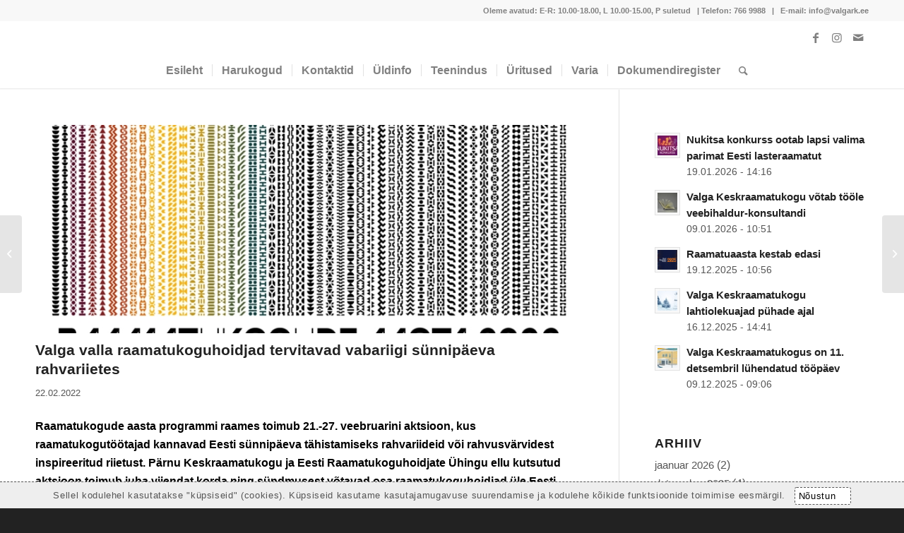

--- FILE ---
content_type: text/html; charset=UTF-8
request_url: https://www.valgark.ee/valga-valla-raamatukoguhoidjad-tervitavad-vabariigi-sunnipaeva-rahvariietes/
body_size: 16662
content:
<!DOCTYPE html>
<html lang="et" class="html_stretched responsive av-preloader-disabled av-default-lightbox  html_header_top html_logo_center html_bottom_nav_header html_menu_right html_custom html_header_sticky html_header_shrinking_disabled html_header_topbar_active html_mobile_menu_tablet html_header_searchicon html_content_align_center html_header_unstick_top_disabled html_header_stretch_disabled html_minimal_header html_minimal_header_shadow html_av-submenu-hidden html_av-submenu-display-click html_av-overlay-full html_av-submenu-noclone html_entry_id_3736 av-cookies-consent-show-message-bar av-cookies-cookie-consent-enabled av-cookies-needs-opt-in av-cookies-user-needs-accept-button avia-cookie-check-browser-settings av-no-preview html_text_menu_active ">
<head>
<meta charset="UTF-8" />


<!-- mobile setting -->
<meta name="viewport" content="width=device-width, initial-scale=1">

<!-- Scripts/CSS and wp_head hook -->
<meta name='robots' content='index, follow, max-image-preview:large, max-snippet:-1, max-video-preview:-1' />
	<style>img:is([sizes="auto" i], [sizes^="auto," i]) { contain-intrinsic-size: 3000px 1500px }</style>
	
				<script type='text/javascript'>

				function avia_cookie_check_sessionStorage()
				{
					//	FF throws error when all cookies blocked !!
					var sessionBlocked = false;
					try
					{
						var test = sessionStorage.getItem( 'aviaCookieRefused' ) != null;
					}
					catch(e)
					{
						sessionBlocked = true;
					}
					
					var aviaCookieRefused = ! sessionBlocked ? sessionStorage.getItem( 'aviaCookieRefused' ) : null;
					
					var html = document.getElementsByTagName('html')[0];

					/**
					 * Set a class to avoid calls to sessionStorage
					 */
					if( sessionBlocked || aviaCookieRefused )
					{
						if( html.className.indexOf('av-cookies-session-refused') < 0 )
						{
							html.className += ' av-cookies-session-refused';
						}
					}
					
					if( sessionBlocked || aviaCookieRefused || document.cookie.match(/aviaCookieConsent/) )
					{
						if( html.className.indexOf('av-cookies-user-silent-accept') >= 0 )
						{
							 html.className = html.className.replace(/\bav-cookies-user-silent-accept\b/g, '');
						}
					}
				}

				avia_cookie_check_sessionStorage();

			</script>
			
	<!-- This site is optimized with the Yoast SEO plugin v26.4 - https://yoast.com/wordpress/plugins/seo/ -->
	<title>Valga valla raamatukoguhoidjad tervitavad vabariigi sünnipäeva rahvariietes - Valga Keskraamatukogu</title>
	<link rel="canonical" href="https://www.valgark.ee/valga-valla-raamatukoguhoidjad-tervitavad-vabariigi-sunnipaeva-rahvariietes/" />
	<meta property="og:locale" content="et_EE" />
	<meta property="og:type" content="article" />
	<meta property="og:title" content="Valga valla raamatukoguhoidjad tervitavad vabariigi sünnipäeva rahvariietes - Valga Keskraamatukogu" />
	<meta property="og:description" content="Raamatukogude aasta programmi raames toimub 21.-27. veebruarini aktsioon, kus raamatukogutöötajad kannavad Eesti sünnipäeva tähistamiseks rahvariideid või rahvusvärvidest inspireeritud riietust. Pärnu Keskraamatukogu ja Eesti Raamatukoguhoidjate Ühingu ellu kutsutud aktsioon toimub juba viiendat korda ning sündmusest võtavad osa raamatukoguhoidjad üle Eesti. „Üleskutse sai alguse juba Eesti Vabariigi 100. sünnipäeval. Tänavu on põhjuseid piduriided kapist välja otsida mitu, [&hellip;]" />
	<meta property="og:url" content="https://www.valgark.ee/valga-valla-raamatukoguhoidjad-tervitavad-vabariigi-sunnipaeva-rahvariietes/" />
	<meta property="og:site_name" content="Valga Keskraamatukogu" />
	<meta property="article:publisher" content="https://www.facebook.com/pages/Valga-Keskraamatukogu/495934417097040?ref=hl" />
	<meta property="article:published_time" content="2022-02-22T14:38:12+00:00" />
	<meta property="article:modified_time" content="2022-02-28T12:27:57+00:00" />
	<meta property="og:image" content="https://www.valgark.ee/wp-content/uploads/2022/01/Raamatukogudeaasta2022-e1642088001212.jpg" />
	<meta property="og:image:width" content="800" />
	<meta property="og:image:height" content="382" />
	<meta property="og:image:type" content="image/jpeg" />
	<meta name="author" content="Merje" />
	<meta name="twitter:card" content="summary_large_image" />
	<meta name="twitter:label1" content="Written by" />
	<meta name="twitter:data1" content="Merje" />
	<meta name="twitter:label2" content="Est. reading time" />
	<meta name="twitter:data2" content="3 minutit" />
	<script type="application/ld+json" class="yoast-schema-graph">{"@context":"https://schema.org","@graph":[{"@type":"WebPage","@id":"https://www.valgark.ee/valga-valla-raamatukoguhoidjad-tervitavad-vabariigi-sunnipaeva-rahvariietes/","url":"https://www.valgark.ee/valga-valla-raamatukoguhoidjad-tervitavad-vabariigi-sunnipaeva-rahvariietes/","name":"Valga valla raamatukoguhoidjad tervitavad vabariigi sünnipäeva rahvariietes - Valga Keskraamatukogu","isPartOf":{"@id":"https://www.valgark.ee/#website"},"primaryImageOfPage":{"@id":"https://www.valgark.ee/valga-valla-raamatukoguhoidjad-tervitavad-vabariigi-sunnipaeva-rahvariietes/#primaryimage"},"image":{"@id":"https://www.valgark.ee/valga-valla-raamatukoguhoidjad-tervitavad-vabariigi-sunnipaeva-rahvariietes/#primaryimage"},"thumbnailUrl":"https://www.valgark.ee/wp-content/uploads/2022/01/Raamatukogudeaasta2022-e1642088001212.jpg","datePublished":"2022-02-22T14:38:12+00:00","dateModified":"2022-02-28T12:27:57+00:00","author":{"@id":"https://www.valgark.ee/#/schema/person/3dbe707313510237d8c4ea0fc8879a65"},"breadcrumb":{"@id":"https://www.valgark.ee/valga-valla-raamatukoguhoidjad-tervitavad-vabariigi-sunnipaeva-rahvariietes/#breadcrumb"},"inLanguage":"et","potentialAction":[{"@type":"ReadAction","target":["https://www.valgark.ee/valga-valla-raamatukoguhoidjad-tervitavad-vabariigi-sunnipaeva-rahvariietes/"]}]},{"@type":"ImageObject","inLanguage":"et","@id":"https://www.valgark.ee/valga-valla-raamatukoguhoidjad-tervitavad-vabariigi-sunnipaeva-rahvariietes/#primaryimage","url":"https://www.valgark.ee/wp-content/uploads/2022/01/Raamatukogudeaasta2022-e1642088001212.jpg","contentUrl":"https://www.valgark.ee/wp-content/uploads/2022/01/Raamatukogudeaasta2022-e1642088001212.jpg","width":800,"height":382},{"@type":"BreadcrumbList","@id":"https://www.valgark.ee/valga-valla-raamatukoguhoidjad-tervitavad-vabariigi-sunnipaeva-rahvariietes/#breadcrumb","itemListElement":[{"@type":"ListItem","position":1,"name":"Home","item":"https://www.valgark.ee/esileht/"},{"@type":"ListItem","position":2,"name":"Valga valla raamatukoguhoidjad tervitavad vabariigi sünnipäeva rahvariietes"}]},{"@type":"WebSite","@id":"https://www.valgark.ee/#website","url":"https://www.valgark.ee/","name":"Valga Keskraamatukogu","description":"","potentialAction":[{"@type":"SearchAction","target":{"@type":"EntryPoint","urlTemplate":"https://www.valgark.ee/?s={search_term_string}"},"query-input":{"@type":"PropertyValueSpecification","valueRequired":true,"valueName":"search_term_string"}}],"inLanguage":"et"},{"@type":"Person","@id":"https://www.valgark.ee/#/schema/person/3dbe707313510237d8c4ea0fc8879a65","name":"Merje","url":"https://www.valgark.ee/author/merje/"}]}</script>
	<!-- / Yoast SEO plugin. -->


<link rel="alternate" type="application/rss+xml" title="Valga Keskraamatukogu &raquo; RSS" href="https://www.valgark.ee/feed/" />

<!-- google webfont font replacement -->

			<script type='text/javascript'>

				(function() {
					
					/*	check if webfonts are disabled by user setting via cookie - or user must opt in.	*/
					var html = document.getElementsByTagName('html')[0];
					var cookie_check = html.className.indexOf('av-cookies-needs-opt-in') >= 0 || html.className.indexOf('av-cookies-can-opt-out') >= 0;
					var allow_continue = true;
					var silent_accept_cookie = html.className.indexOf('av-cookies-user-silent-accept') >= 0;

					if( cookie_check && ! silent_accept_cookie )
					{
						if( ! document.cookie.match(/aviaCookieConsent/) || html.className.indexOf('av-cookies-session-refused') >= 0 )
						{
							allow_continue = false;
						}
						else
						{
							if( ! document.cookie.match(/aviaPrivacyRefuseCookiesHideBar/) )
							{
								allow_continue = false;
							}
							else if( ! document.cookie.match(/aviaPrivacyEssentialCookiesEnabled/) )
							{
								allow_continue = false;
							}
							else if( document.cookie.match(/aviaPrivacyGoogleWebfontsDisabled/) )
							{
								allow_continue = false;
							}
						}
					}
					
					if( allow_continue )
					{
						var f = document.createElement('link');
					
						f.type 	= 'text/css';
						f.rel 	= 'stylesheet';
						f.href 	= '//fonts.googleapis.com/css?family=Montserrat%7COpen+Sans:400,600';
						f.id 	= 'avia-google-webfont';

						document.getElementsByTagName('head')[0].appendChild(f);
					}
				})();
			
			</script>
			<link rel='stylesheet' id='avia-merged-styles-css' href='https://www.valgark.ee/wp-content/uploads/dynamic_avia/avia-merged-styles-353af45673cf1d6eb5b6862e7dc0bb1f---68b533edd0d87.css' type='text/css' media='all' />
<script type="text/javascript" src="https://www.valgark.ee/wp-includes/js/jquery/jquery.min.js?ver=3.7.1" id="jquery-core-js"></script>
<script type="text/javascript" src="https://www.valgark.ee/wp-includes/js/jquery/jquery-migrate.min.js?ver=3.4.1" id="jquery-migrate-js"></script>
<link rel="https://api.w.org/" href="https://www.valgark.ee/wp-json/" /><link rel="alternate" title="JSON" type="application/json" href="https://www.valgark.ee/wp-json/wp/v2/posts/3736" /><link rel="EditURI" type="application/rsd+xml" title="RSD" href="https://www.valgark.ee/xmlrpc.php?rsd" />
<meta name="generator" content="WordPress 6.8.3" />
<link rel='shortlink' href='https://www.valgark.ee/?p=3736' />
<link rel="alternate" title="oEmbed (JSON)" type="application/json+oembed" href="https://www.valgark.ee/wp-json/oembed/1.0/embed?url=https%3A%2F%2Fwww.valgark.ee%2Fvalga-valla-raamatukoguhoidjad-tervitavad-vabariigi-sunnipaeva-rahvariietes%2F" />
<link rel="alternate" title="oEmbed (XML)" type="text/xml+oembed" href="https://www.valgark.ee/wp-json/oembed/1.0/embed?url=https%3A%2F%2Fwww.valgark.ee%2Fvalga-valla-raamatukoguhoidjad-tervitavad-vabariigi-sunnipaeva-rahvariietes%2F&#038;format=xml" />

		<!-- GA Google Analytics @ https://m0n.co/ga -->
		<script async src="https://www.googletagmanager.com/gtag/js?id=UA-164495905-1"></script>
		<script>
			window.dataLayer = window.dataLayer || [];
			function gtag(){dataLayer.push(arguments);}
			gtag('js', new Date());
			gtag('config', 'UA-164495905-1');
		</script>

	<!-- Google tag (gtag.js) -->
<script async src="https://www.googletagmanager.com/gtag/js?id=G-WLKHZQEVG7"></script>
<script>
  window.dataLayer = window.dataLayer || [];
  function gtag(){dataLayer.push(arguments);}
  gtag('js', new Date());

  gtag('config', 'G-WLKHZQEVG7');
</script><link rel="profile" href="https://gmpg.org/xfn/11" />
<link rel="alternate" type="application/rss+xml" title="Valga Keskraamatukogu RSS2 Feed" href="https://www.valgark.ee/feed/" />
<link rel="pingback" href="https://www.valgark.ee/xmlrpc.php" />

<style type='text/css' media='screen'>
 #top #header_main > .container, #top #header_main > .container .main_menu  .av-main-nav > li > a, #top #header_main #menu-item-shop .cart_dropdown_link{ height:45px; line-height: 45px; }
 .html_top_nav_header .av-logo-container{ height:45px;  }
 .html_header_top.html_header_sticky #top #wrap_all #main{ padding-top:127px; } 
</style>
<!--[if lt IE 9]><script src="https://www.valgark.ee/wp-content/themes/teema/js/html5shiv.js"></script><![endif]-->


<!-- To speed up the rendering and to display the site as fast as possible to the user we include some styles and scripts for above the fold content inline -->
<script type="text/javascript">'use strict';var avia_is_mobile=!1;if(/Android|webOS|iPhone|iPad|iPod|BlackBerry|IEMobile|Opera Mini/i.test(navigator.userAgent)&&'ontouchstart' in document.documentElement){avia_is_mobile=!0;document.documentElement.className+=' avia_mobile '}
else{document.documentElement.className+=' avia_desktop '};document.documentElement.className+=' js_active ';(function(){var e=['-webkit-','-moz-','-ms-',''],n='';for(var t in e){if(e[t]+'transform' in document.documentElement.style){document.documentElement.className+=' avia_transform ';n=e[t]+'transform'};if(e[t]+'perspective' in document.documentElement.style)document.documentElement.className+=' avia_transform3d '};if(typeof document.getElementsByClassName=='function'&&typeof document.documentElement.getBoundingClientRect=='function'&&avia_is_mobile==!1){if(n&&window.innerHeight>0){setTimeout(function(){var e=0,o={},a=0,t=document.getElementsByClassName('av-parallax'),i=window.pageYOffset||document.documentElement.scrollTop;for(e=0;e<t.length;e++){t[e].style.top='0px';o=t[e].getBoundingClientRect();a=Math.ceil((window.innerHeight+i-o.top)*0.3);t[e].style[n]='translate(0px, '+a+'px)';t[e].style.top='auto';t[e].className+=' enabled-parallax '}},50)}}})();</script><style type='text/css'>
@font-face {font-family: 'entypo-fontello'; font-weight: normal; font-style: normal; font-display: auto;
src: url('https://www.valgark.ee/wp-content/themes/teema/config-templatebuilder/avia-template-builder/assets/fonts/entypo-fontello.eot');
src: url('https://www.valgark.ee/wp-content/themes/teema/config-templatebuilder/avia-template-builder/assets/fonts/entypo-fontello.eot?#iefix') format('embedded-opentype'), 
url('https://www.valgark.ee/wp-content/themes/teema/config-templatebuilder/avia-template-builder/assets/fonts/entypo-fontello.woff') format('woff'),
url('https://www.valgark.ee/wp-content/themes/teema/config-templatebuilder/avia-template-builder/assets/fonts/entypo-fontello.woff2') format('woff2'),
url('https://www.valgark.ee/wp-content/themes/teema/config-templatebuilder/avia-template-builder/assets/fonts/entypo-fontello.ttf') format('truetype'), 
url('https://www.valgark.ee/wp-content/themes/teema/config-templatebuilder/avia-template-builder/assets/fonts/entypo-fontello.svg#entypo-fontello') format('svg');
} #top .avia-font-entypo-fontello, body .avia-font-entypo-fontello, html body [data-av_iconfont='entypo-fontello']:before{ font-family: 'entypo-fontello'; }
</style>

<!--
Debugging Info for Theme support: 

Theme: Enfold
Version: 4.7.3
Installed: teema
AviaFramework Version: 5.0
AviaBuilder Version: 4.7.1.1
aviaElementManager Version: 1.0.1
ML:1024-PU:146-PLA:13
WP:6.8.3
Compress: CSS:all theme files - JS:all theme files
Updates: disabled
PLAu:10
-->
</head>




<body data-rsssl=1 id="top" class="wp-singular post-template-default single single-post postid-3736 single-format-standard wp-theme-teema  rtl_columns stretched montserrat open_sans" itemscope="itemscope" itemtype="https://schema.org/WebPage" >

	
	<div id='wrap_all'>

	
<header id='header' class='all_colors header_color light_bg_color  av_header_top av_logo_center av_bottom_nav_header av_menu_right av_custom av_header_sticky av_header_shrinking_disabled av_header_stretch_disabled av_mobile_menu_tablet av_header_searchicon av_header_unstick_top_disabled av_seperator_small_border av_minimal_header av_minimal_header_shadow'  role="banner" itemscope="itemscope" itemtype="https://schema.org/WPHeader" >

		<div id='header_meta' class='container_wrap container_wrap_meta  av_icon_active_main av_phone_active_right av_extra_header_active av_entry_id_3736'>
		
			      <div class='container'>
			      <div class='phone-info '><span>Oleme avatud: <text>E-R: 10.00-18.00, L 10.00-15.00, P suletud&nbsp;&nbsp;&nbsp;| Telefon: <a href="tel:+3727669988">766 9988</a>&nbsp;&nbsp;&nbsp;|&nbsp;&nbsp;&nbsp;E-mail: <a href="mailto:info@valgark.ee">info@valgark.ee</a></span></div>			      </div>
		</div>

		<div  id='header_main' class='container_wrap container_wrap_logo'>
	
        <div class='container av-logo-container'><div class='inner-container'><span class='logo'><a href='https://www.valgark.ee/'><img height='100' width='300' src='https://www.valgark.ee/wp-content/uploads/2020/03/logo.jpg' alt='Valga Keskraamatukogu' title='' /></a></span><ul class='noLightbox social_bookmarks icon_count_3'><li class='social_bookmarks_facebook av-social-link-facebook social_icon_1'><a target="_blank" aria-label="Link to Facebook" href='https://www.facebook.com/pages/Valga-Keskraamatukogu/495934417097040?ref=hl' aria-hidden='false' data-av_icon='' data-av_iconfont='entypo-fontello' title='Facebook' rel="noopener"><span class='avia_hidden_link_text'>Facebook</span></a></li><li class='social_bookmarks_instagram av-social-link-instagram social_icon_2'><a target="_blank" aria-label="Link to Instagram" href='https://www.instagram.com/valgavallaraamatukogud/' aria-hidden='false' data-av_icon='' data-av_iconfont='entypo-fontello' title='Instagram' rel="noopener"><span class='avia_hidden_link_text'>Instagram</span></a></li><li class='social_bookmarks_mail av-social-link-mail social_icon_3'><a  aria-label="Link to Mail" href='mailto:info@valgark.ee' aria-hidden='false' data-av_icon='' data-av_iconfont='entypo-fontello' title='Mail'><span class='avia_hidden_link_text'>Mail</span></a></li></ul></div></div><div id='header_main_alternate' class='container_wrap'><div class='container'><nav class='main_menu' data-selectname='Select a page'  role="navigation" itemscope="itemscope" itemtype="https://schema.org/SiteNavigationElement" ><div class="avia-menu av-main-nav-wrap"><ul id="avia-menu" class="menu av-main-nav"><li id="menu-item-449" class="menu-item menu-item-type-post_type menu-item-object-page menu-item-home menu-item-has-children menu-item-top-level menu-item-top-level-1"><a href="https://www.valgark.ee/" itemprop="url"><span class="avia-bullet"></span><span class="avia-menu-text">Esileht</span><span class="avia-menu-fx"><span class="avia-arrow-wrap"><span class="avia-arrow"></span></span></span></a>


<ul class="sub-menu">
	<li id="menu-item-2150" class="menu-item menu-item-type-post_type menu-item-object-page"><a href="https://www.valgark.ee/uudised/" itemprop="url"><span class="avia-bullet"></span><span class="avia-menu-text">Uudised</span></a></li>
</ul>
</li>
<li id="menu-item-3623" class="menu-item menu-item-type-custom menu-item-object-custom menu-item-top-level menu-item-top-level-2"><a href="https://harukogud.valgark.ee/" itemprop="url"><span class="avia-bullet"></span><span class="avia-menu-text">Harukogud</span><span class="avia-menu-fx"><span class="avia-arrow-wrap"><span class="avia-arrow"></span></span></span></a></li>
<li id="menu-item-497" class="menu-item menu-item-type-post_type menu-item-object-page menu-item-top-level menu-item-top-level-3"><a href="https://www.valgark.ee/kontaktid/" itemprop="url"><span class="avia-bullet"></span><span class="avia-menu-text">Kontaktid</span><span class="avia-menu-fx"><span class="avia-arrow-wrap"><span class="avia-arrow"></span></span></span></a></li>
<li id="menu-item-566" class="menu-item menu-item-type-post_type menu-item-object-page menu-item-has-children menu-item-top-level menu-item-top-level-4"><a href="https://www.valgark.ee/uldinfo/" itemprop="url"><span class="avia-bullet"></span><span class="avia-menu-text">Üldinfo</span><span class="avia-menu-fx"><span class="avia-arrow-wrap"><span class="avia-arrow"></span></span></span></a>


<ul class="sub-menu">
	<li id="menu-item-563" class="menu-item menu-item-type-post_type menu-item-object-page menu-item-has-children"><a href="https://www.valgark.ee/dokumendid/" itemprop="url"><span class="avia-bullet"></span><span class="avia-menu-text">Dokumendid</span></a>
	<ul class="sub-menu">
		<li id="menu-item-549" class="menu-item menu-item-type-post_type menu-item-object-page"><a href="https://www.valgark.ee/arengukava/" itemprop="url"><span class="avia-bullet"></span><span class="avia-menu-text">Arengukava</span></a></li>
		<li id="menu-item-548" class="menu-item menu-item-type-post_type menu-item-object-page"><a href="https://www.valgark.ee/pohimaarus/" itemprop="url"><span class="avia-bullet"></span><span class="avia-menu-text">Põhimäärus</span></a></li>
		<li id="menu-item-547" class="menu-item menu-item-type-post_type menu-item-object-page"><a href="https://www.valgark.ee/kasutamise-kord/" itemprop="url"><span class="avia-bullet"></span><span class="avia-menu-text">Kasutamise kord</span></a></li>
		<li id="menu-item-5743" class="menu-item menu-item-type-post_type menu-item-object-page"><a href="https://www.valgark.ee/tookorralduse-reeglid/" itemprop="url"><span class="avia-bullet"></span><span class="avia-menu-text">Töökorralduse reeglid</span></a></li>
		<li id="menu-item-546" class="menu-item menu-item-type-post_type menu-item-object-page"><a href="https://www.valgark.ee/tasulised-teenused-maarus/" itemprop="url"><span class="avia-bullet"></span><span class="avia-menu-text">Tasulised teenused – määrus</span></a></li>
		<li id="menu-item-545" class="menu-item menu-item-type-post_type menu-item-object-page"><a href="https://www.valgark.ee/teavikute-tasuta-voorandamise-ja-muugi-kord/" itemprop="url"><span class="avia-bullet"></span><span class="avia-menu-text">Teavikute tasuta võõrandamise ja müügi kord</span></a></li>
		<li id="menu-item-544" class="menu-item menu-item-type-post_type menu-item-object-page"><a href="https://www.valgark.ee/isikuandmete-tootlemise-kord/" itemprop="url"><span class="avia-bullet"></span><span class="avia-menu-text">Isikuandmete töötlemise kord</span></a></li>
		<li id="menu-item-543" class="menu-item menu-item-type-post_type menu-item-object-page"><a href="https://www.valgark.ee/komplekteerimispohimotted/" itemprop="url"><span class="avia-bullet"></span><span class="avia-menu-text">Komplekteerimispõhimõtted</span></a></li>
		<li id="menu-item-542" class="menu-item menu-item-type-post_type menu-item-object-page"><a href="https://www.valgark.ee/lahtiolekuajad/" itemprop="url"><span class="avia-bullet"></span><span class="avia-menu-text">Lahtiolekuajad</span></a></li>
	</ul>
</li>
	<li id="menu-item-522" class="menu-item menu-item-type-post_type menu-item-object-page"><a href="https://www.valgark.ee/aruanded/" itemprop="url"><span class="avia-bullet"></span><span class="avia-menu-text">Aruanded</span></a></li>
	<li id="menu-item-523" class="menu-item menu-item-type-post_type menu-item-object-page"><a href="https://www.valgark.ee/statistika/" itemprop="url"><span class="avia-bullet"></span><span class="avia-menu-text">Statistika</span></a></li>
	<li id="menu-item-524" class="menu-item menu-item-type-post_type menu-item-object-page"><a href="https://www.valgark.ee/noukogu/" itemprop="url"><span class="avia-bullet"></span><span class="avia-menu-text">Nõukogu</span></a></li>
	<li id="menu-item-511" class="menu-item menu-item-type-post_type menu-item-object-page"><a href="https://www.valgark.ee/ajalugu/" itemprop="url"><span class="avia-bullet"></span><span class="avia-menu-text">Ajalugu</span></a></li>
</ul>
</li>
<li id="menu-item-704" class="menu-item menu-item-type-post_type menu-item-object-page menu-item-has-children menu-item-top-level menu-item-top-level-5"><a href="https://www.valgark.ee/teenused/" itemprop="url"><span class="avia-bullet"></span><span class="avia-menu-text">Teenindus</span><span class="avia-menu-fx"><span class="avia-arrow-wrap"><span class="avia-arrow"></span></span></span></a>


<ul class="sub-menu">
	<li id="menu-item-821" class="menu-item menu-item-type-post_type menu-item-object-page"><a href="https://www.valgark.ee/varia/edasta-tellimissoovitus/" itemprop="url"><span class="avia-bullet"></span><span class="avia-menu-text">Edasta tellimissoovitus</span></a></li>
	<li id="menu-item-738" class="menu-item menu-item-type-post_type menu-item-object-page menu-item-has-children"><a href="https://www.valgark.ee/teenused/lugejaks-vormistamine/" itemprop="url"><span class="avia-bullet"></span><span class="avia-menu-text">Lugejaks vormistamine</span></a>
	<ul class="sub-menu">
		<li id="menu-item-739" class="menu-item menu-item-type-post_type menu-item-object-page"><a href="https://www.valgark.ee/teenused/lugejaks-vormistamine/raamat-kadunud-viivised/" itemprop="url"><span class="avia-bullet"></span><span class="avia-menu-text">Raamat kadunud, viivised</span></a></li>
	</ul>
</li>
	<li id="menu-item-737" class="menu-item menu-item-type-post_type menu-item-object-page"><a href="https://www.valgark.ee/teenused/infoteenindus/" itemprop="url"><span class="avia-bullet"></span><span class="avia-menu-text">Infoteenindus</span></a></li>
	<li id="menu-item-736" class="menu-item menu-item-type-post_type menu-item-object-page"><a href="https://www.valgark.ee/teenused/koduteenindus/" itemprop="url"><span class="avia-bullet"></span><span class="avia-menu-text">Koduteenindus</span></a></li>
	<li id="menu-item-735" class="menu-item menu-item-type-post_type menu-item-object-page"><a href="https://www.valgark.ee/teenused/kasutajakoolitused/" itemprop="url"><span class="avia-bullet"></span><span class="avia-menu-text">Kasutajakoolitused</span></a></li>
	<li id="menu-item-642" class="menu-item menu-item-type-post_type menu-item-object-page"><a href="https://www.valgark.ee/laste-ja-noorteleht/raamatukogutunnid/" itemprop="url"><span class="avia-bullet"></span><span class="avia-menu-text">Raamatukogutunnid</span></a></li>
	<li id="menu-item-734" class="menu-item menu-item-type-post_type menu-item-object-page"><a href="https://www.valgark.ee/teenused/avalik-internetipunkt-aip-wifi/" itemprop="url"><span class="avia-bullet"></span><span class="avia-menu-text">Avalik Internetipunkt (AIP) / Wifi</span></a></li>
	<li id="menu-item-733" class="menu-item menu-item-type-post_type menu-item-object-page"><a href="https://www.valgark.ee/teenused/tasulised-teenused/" itemprop="url"><span class="avia-bullet"></span><span class="avia-menu-text">Tasulised teenused</span></a></li>
	<li id="menu-item-740" class="menu-item menu-item-type-post_type menu-item-object-page"><a href="https://www.valgark.ee/varia/noupidamise-ruum/" itemprop="url"><span class="avia-bullet"></span><span class="avia-menu-text">Nõupidamise ruum</span></a></li>
	<li id="menu-item-4019" class="menu-item menu-item-type-post_type menu-item-object-page"><a href="https://www.valgark.ee/kaugtoo/" itemprop="url"><span class="avia-bullet"></span><span class="avia-menu-text">Kaugtöö</span></a></li>
	<li id="menu-item-732" class="menu-item menu-item-type-post_type menu-item-object-page"><a href="https://www.valgark.ee/teenused/tagastuskast/" itemprop="url"><span class="avia-bullet"></span><span class="avia-menu-text">Raamatukapp / Tagastuskast</span></a></li>
	<li id="menu-item-556" class="menu-item menu-item-type-post_type menu-item-object-page"><a href="https://www.valgark.ee/e-kataloog/" itemprop="url"><span class="avia-bullet"></span><span class="avia-menu-text">E-kataloog</span></a></li>
</ul>
</li>
<li id="menu-item-557" class="menu-item menu-item-type-post_type menu-item-object-page menu-item-mega-parent  menu-item-top-level menu-item-top-level-6"><a href="https://www.valgark.ee/uritused/" itemprop="url"><span class="avia-bullet"></span><span class="avia-menu-text">Üritused</span><span class="avia-menu-fx"><span class="avia-arrow-wrap"><span class="avia-arrow"></span></span></span></a></li>
<li id="menu-item-728" class="menu-item menu-item-type-post_type menu-item-object-page menu-item-has-children menu-item-top-level menu-item-top-level-7"><a href="https://www.valgark.ee/varia/" itemprop="url"><span class="avia-bullet"></span><span class="avia-menu-text">Varia</span><span class="avia-menu-fx"><span class="avia-arrow-wrap"><span class="avia-arrow"></span></span></span></a>


<ul class="sub-menu">
	<li id="menu-item-818" class="menu-item menu-item-type-post_type menu-item-object-page"><a href="https://www.valgark.ee/varia/valga-maakonna-rahvaraamatukogud/" itemprop="url"><span class="avia-bullet"></span><span class="avia-menu-text">Valga maakonna rahvaraamatukogud</span></a></li>
	<li id="menu-item-823" class="menu-item menu-item-type-post_type menu-item-object-page"><a href="https://www.valgark.ee/varia/sundmuste-arhiiv/" itemprop="url"><span class="avia-bullet"></span><span class="avia-menu-text">Sündmuste arhiiv</span></a></li>
	<li id="menu-item-819" class="menu-item menu-item-type-post_type menu-item-object-page"><a href="https://www.valgark.ee/varia/a-gailiti-nimeline-novelliauhind/" itemprop="url"><span class="avia-bullet"></span><span class="avia-menu-text">A. Gailiti nimeline novelliauhind</span></a></li>
	<li id="menu-item-4424" class="menu-item menu-item-type-post_type menu-item-object-page"><a href="https://www.valgark.ee/randuriraamatukogu/" itemprop="url"><span class="avia-bullet"></span><span class="avia-menu-text">Ränduriraamatukogu</span></a></li>
	<li id="menu-item-7553" class="menu-item menu-item-type-post_type menu-item-object-page"><a href="https://www.valgark.ee/e-ressursid/" itemprop="url"><span class="avia-bullet"></span><span class="avia-menu-text">E-ressursid</span></a></li>
</ul>
</li>
<li id="menu-item-622" class="menu-item menu-item-type-custom menu-item-object-custom menu-item-mega-parent  menu-item-top-level menu-item-top-level-8"><a target="_blank" href="https://atp.amphora.ee/valgavv/?hdr=hp&amp;o=929&amp;tbs=all&amp;o2=13760" itemprop="url" rel="noopener"><span class="avia-bullet"></span><span class="avia-menu-text">Dokumendiregister</span><span class="avia-menu-fx"><span class="avia-arrow-wrap"><span class="avia-arrow"></span></span></span></a></li>
<li id="menu-item-search" class="noMobile menu-item menu-item-search-dropdown menu-item-avia-special"><a aria-label="Search" href="?s=" rel="nofollow" data-avia-search-tooltip="

&lt;form role=&quot;search&quot; action=&quot;https://www.valgark.ee/&quot; id=&quot;searchform&quot; method=&quot;get&quot; class=&quot;&quot;&gt;
	&lt;div&gt;
		&lt;input type=&quot;submit&quot; value=&quot;&quot; id=&quot;searchsubmit&quot; class=&quot;button avia-font-entypo-fontello&quot; /&gt;
		&lt;input type=&quot;text&quot; id=&quot;s&quot; name=&quot;s&quot; value=&quot;&quot; placeholder=&#039;Search&#039; /&gt;
			&lt;/div&gt;
&lt;/form&gt;" aria-hidden='false' data-av_icon='' data-av_iconfont='entypo-fontello'><span class="avia_hidden_link_text">Search</span></a></li><li class="av-burger-menu-main menu-item-avia-special ">
	        			<a href="#">
							<span class="av-hamburger av-hamburger--spin av-js-hamburger">
					        <span class="av-hamburger-box">
						          <span class="av-hamburger-inner"></span>
						          <strong>Menu</strong>
					        </span>
							</span>
						</a>
	        		   </li></ul></div></nav></div> </div> 
		<!-- end container_wrap-->
		</div>
		<div class='header_bg'></div>

<!-- end header -->
</header>
		
	<div id='main' class='all_colors' data-scroll-offset='45'>

	
		<div class='container_wrap container_wrap_first main_color sidebar_right'>

			<div class='container template-blog template-single-blog '>

				<main class='content units av-content-small alpha  av-blog-meta-author-disabled av-blog-meta-comments-disabled av-blog-meta-category-disabled av-blog-meta-html-info-disabled av-blog-meta-tag-disabled'  role="main" itemscope="itemscope" itemtype="https://schema.org/Blog" >

                    <article class='post-entry post-entry-type-standard post-entry-3736 post-loop-1 post-parity-odd post-entry-last single-big with-slider post-3736 post type-post status-publish format-standard has-post-thumbnail hentry category-uudised'  itemscope="itemscope" itemtype="https://schema.org/BlogPosting" itemprop="blogPost" ><div class="big-preview single-big"><a href="https://www.valgark.ee/wp-content/uploads/2022/01/Raamatukogudeaasta2022-1030x491.jpg"  title="Raamatukogudeaasta2022" ><img width="845" height="321" src="https://www.valgark.ee/wp-content/uploads/2022/01/Raamatukogudeaasta2022-845x321.jpg" class="attachment-entry_with_sidebar size-entry_with_sidebar wp-post-image" alt="" decoding="async" fetchpriority="high" /></a></div><div class='blog-meta'></div><div class='entry-content-wrapper clearfix standard-content'><header class="entry-content-header"><h1 class='post-title entry-title '  itemprop="headline" >	<a href='https://www.valgark.ee/valga-valla-raamatukoguhoidjad-tervitavad-vabariigi-sunnipaeva-rahvariietes/' rel='bookmark' title='Permanent Link: Valga valla raamatukoguhoidjad tervitavad vabariigi sünnipäeva rahvariietes'>Valga valla raamatukoguhoidjad tervitavad vabariigi sünnipäeva rahvariietes			<span class='post-format-icon minor-meta'></span>	</a></h1><span class='post-meta-infos'><time class='date-container minor-meta updated' >22.02.2022</time><span class='text-sep text-sep-date'>/</span><span class="blog-categories minor-meta">in <a href="https://www.valgark.ee/category/uudised/" rel="tag">Uudised</a> </span><span class="text-sep text-sep-cat">/</span><span class="blog-author minor-meta">by <span class="entry-author-link" ><span class="vcard author"><span class="fn"><a href="https://www.valgark.ee/author/merje/" title="Merje tehtud postitused" rel="author">Merje</a></span></span></span></span></span></header><div class="entry-content"  itemprop="text" ><p><strong>Raamatukogude aasta programmi raames toimub 21.-27. veebruarini aktsioon</strong><strong>, kus raamatukogutöötajad kannavad Eesti sünnipäeva tähistamiseks rahvariideid või rahvusvärvidest inspireeritud riietust. Pärnu Keskraamatukogu ja Eesti Raamatukoguhoidjate Ühingu ellu kutsutud aktsioon toimub juba viiendat korda ning sündmusest võtavad osa raamatukoguhoidjad üle Eesti.</strong></p>
<p>„Üleskutse sai alguse juba Eesti Vabariigi 100. sünnipäeval. Tänavu on põhjuseid piduriided kapist välja otsida mitu, sest lisaks Eesti sünnipäevale tähistame ka raamatukogude aastat,“ sõnas aktsiooni üks algatajatest <strong>Krista Visas Pärnu Keskraamatukogust. </strong>„Eesti sünnipäevanädalat ootavad nii raamatukogude töötajad kui külastajad, sest rahvariided loovad erilise meeleolu ja toovad naeratuse näole,“ lisas Visas.</p>
<p>Eesti Vabariigi aastapäeva tähistatamiseks on raamatukogude aasta programmis veel mitmeid võimalusi. „Näiteks toimub 22. veebruaril Kadrina valla raamatukogus pidulik salongiõhtu ja Valga Keskraamatukogus isamaaliste luuletuste lugemise konkurss. 24. veebruaril peab Nõo raamatukogu direktor vabariigi aastapäeva kõne Nõo kirikus ning raamatukogudes on avatud enam kui 60 näitust,“ ütles <strong>raamatukogude aasta projektijuht Liina Valdre</strong>. „Eesti sünnipäevanädalal toimuv on vaid väike osa raamatukogu aastast, sest enam kui 800 raamatukogu üle Eesti korraldavad terve teema-aasta vältel toredaid sündmusi ning ootavad endale külla,“ kinnitas Valdre.</p>
<p>Rahvariiete kandmise aktsioonil saab silma peal hoida ka sotsiaalmeedias jälgides teemaviitasid <a href="https://www.facebook.com/hashtag/raamatukogudeaasta?__eep__=6&amp;__cft__%5b0%5d=AZXGEMV8WD16WLgbVvdYvs0a20LDnz91RImXUj9JY8lqJDZZkB2UDlycQEbECFb1CAOH6ygOOy6knecV8qnm9AZjUXnDfUBDPrqeLD-_OBVN824ep6qjb8DFF1YRHEVF_bprsPGSb81DAmD3dpXfeP00&amp;__tn__=*NK-R">#raamatukogudeaasta</a>; <a href="https://www.facebook.com/hashtag/ev104?__eep__=6&amp;__cft__%5b0%5d=AZXGEMV8WD16WLgbVvdYvs0a20LDnz91RImXUj9JY8lqJDZZkB2UDlycQEbECFb1CAOH6ygOOy6knecV8qnm9AZjUXnDfUBDPrqeLD-_OBVN824ep6qjb8DFF1YRHEVF_bprsPGSb81DAmD3dpXfeP00&amp;__tn__=*NK-R">#ev104</a>; <a href="https://www.facebook.com/hashtag/olenraamatukoguhoidja?__eep__=6&amp;__cft__%5b0%5d=AZXGEMV8WD16WLgbVvdYvs0a20LDnz91RImXUj9JY8lqJDZZkB2UDlycQEbECFb1CAOH6ygOOy6knecV8qnm9AZjUXnDfUBDPrqeLD-_OBVN824ep6qjb8DFF1YRHEVF_bprsPGSb81DAmD3dpXfeP00&amp;__tn__=*NK-R">#olenraamatukoguhoidja</a>.</p>
<p>Eestis tegutseb kokku üle 800 rahva-, kooli-, teadus- ja erialaraamatukogu, kes kõik löövad kaasa raamatukogude aasta korraldamisel. Kõik teema-aasta sündmused leiab veebileht <a href="http://www.raamatukogudeaasta.ee">www.raamatukogudeaasta.ee</a>.</p>
<p>Raamatukogude teema-aasta kutsus ellu Kultuuriministeerium ja seda veab koostöös 870 raamatukoguga Eesti Rahvusraamatukogu.</p>
<p><img decoding="async" class="alignnone size-medium wp-image-3742" src="https://www.valgark.ee/wp-content/uploads/2022/02/20220222_100727-169x300.jpg" alt="" width="169" height="300" srcset="https://www.valgark.ee/wp-content/uploads/2022/02/20220222_100727-169x300.jpg 169w, https://www.valgark.ee/wp-content/uploads/2022/02/20220222_100727-579x1030.jpg 579w, https://www.valgark.ee/wp-content/uploads/2022/02/20220222_100727-768x1365.jpg 768w, https://www.valgark.ee/wp-content/uploads/2022/02/20220222_100727-864x1536.jpg 864w, https://www.valgark.ee/wp-content/uploads/2022/02/20220222_100727-1152x2048.jpg 1152w, https://www.valgark.ee/wp-content/uploads/2022/02/20220222_100727-844x1500.jpg 844w, https://www.valgark.ee/wp-content/uploads/2022/02/20220222_100727-397x705.jpg 397w, https://www.valgark.ee/wp-content/uploads/2022/02/20220222_100727-rotated.jpg 900w" sizes="(max-width: 169px) 100vw, 169px" /> <img decoding="async" class="alignnone size-medium wp-image-3744" src="https://www.valgark.ee/wp-content/uploads/2022/02/20220222_104202-169x300.jpg" alt="" width="169" height="300" srcset="https://www.valgark.ee/wp-content/uploads/2022/02/20220222_104202-169x300.jpg 169w, https://www.valgark.ee/wp-content/uploads/2022/02/20220222_104202-579x1030.jpg 579w, https://www.valgark.ee/wp-content/uploads/2022/02/20220222_104202-768x1365.jpg 768w, https://www.valgark.ee/wp-content/uploads/2022/02/20220222_104202-864x1536.jpg 864w, https://www.valgark.ee/wp-content/uploads/2022/02/20220222_104202-1152x2048.jpg 1152w, https://www.valgark.ee/wp-content/uploads/2022/02/20220222_104202-844x1500.jpg 844w, https://www.valgark.ee/wp-content/uploads/2022/02/20220222_104202-397x705.jpg 397w, https://www.valgark.ee/wp-content/uploads/2022/02/20220222_104202-rotated.jpg 900w" sizes="(max-width: 169px) 100vw, 169px" /> <img loading="lazy" decoding="async" class="alignnone size-medium wp-image-3746" src="https://www.valgark.ee/wp-content/uploads/2022/02/20220222_105057-169x300.jpg" alt="" width="169" height="300" srcset="https://www.valgark.ee/wp-content/uploads/2022/02/20220222_105057-169x300.jpg 169w, https://www.valgark.ee/wp-content/uploads/2022/02/20220222_105057-579x1030.jpg 579w, https://www.valgark.ee/wp-content/uploads/2022/02/20220222_105057-768x1365.jpg 768w, https://www.valgark.ee/wp-content/uploads/2022/02/20220222_105057-864x1536.jpg 864w, https://www.valgark.ee/wp-content/uploads/2022/02/20220222_105057-1152x2048.jpg 1152w, https://www.valgark.ee/wp-content/uploads/2022/02/20220222_105057-844x1500.jpg 844w, https://www.valgark.ee/wp-content/uploads/2022/02/20220222_105057-397x705.jpg 397w, https://www.valgark.ee/wp-content/uploads/2022/02/20220222_105057-rotated.jpg 900w" sizes="auto, (max-width: 169px) 100vw, 169px" /> <img loading="lazy" decoding="async" class="alignnone size-medium wp-image-3750" src="https://www.valgark.ee/wp-content/uploads/2022/02/274123235_1303428320126377_4841067019312885032_n-135x300.jpg" alt="" width="135" height="300" srcset="https://www.valgark.ee/wp-content/uploads/2022/02/274123235_1303428320126377_4841067019312885032_n-135x300.jpg 135w, https://www.valgark.ee/wp-content/uploads/2022/02/274123235_1303428320126377_4841067019312885032_n-317x705.jpg 317w, https://www.valgark.ee/wp-content/uploads/2022/02/274123235_1303428320126377_4841067019312885032_n.jpg 432w" sizes="auto, (max-width: 135px) 100vw, 135px" /> <img loading="lazy" decoding="async" class="alignnone size-medium wp-image-3754" src="https://www.valgark.ee/wp-content/uploads/2022/02/IMG_20220222_080442_1-135x300.jpg" alt="" width="135" height="300" srcset="https://www.valgark.ee/wp-content/uploads/2022/02/IMG_20220222_080442_1-135x300.jpg 135w, https://www.valgark.ee/wp-content/uploads/2022/02/IMG_20220222_080442_1-464x1030.jpg 464w, https://www.valgark.ee/wp-content/uploads/2022/02/IMG_20220222_080442_1-768x1707.jpg 768w, https://www.valgark.ee/wp-content/uploads/2022/02/IMG_20220222_080442_1-691x1536.jpg 691w, https://www.valgark.ee/wp-content/uploads/2022/02/IMG_20220222_080442_1-922x2048.jpg 922w, https://www.valgark.ee/wp-content/uploads/2022/02/IMG_20220222_080442_1-675x1500.jpg 675w, https://www.valgark.ee/wp-content/uploads/2022/02/IMG_20220222_080442_1-317x705.jpg 317w, https://www.valgark.ee/wp-content/uploads/2022/02/IMG_20220222_080442_1.jpg 720w" sizes="auto, (max-width: 135px) 100vw, 135px" /> <img loading="lazy" decoding="async" class="alignnone  wp-image-3787" src="https://www.valgark.ee/wp-content/uploads/2022/02/Hargla_rahvariietes-225x300.jpg" alt="" width="186" height="248" srcset="https://www.valgark.ee/wp-content/uploads/2022/02/Hargla_rahvariietes-225x300.jpg 225w, https://www.valgark.ee/wp-content/uploads/2022/02/Hargla_rahvariietes-529x705.jpg 529w, https://www.valgark.ee/wp-content/uploads/2022/02/Hargla_rahvariietes.jpg 720w" sizes="auto, (max-width: 186px) 100vw, 186px" /> <img loading="lazy" decoding="async" class="alignnone size-medium wp-image-3748" src="https://www.valgark.ee/wp-content/uploads/2022/02/273972893_370560537911606_1990360384176362056_n-300x169.jpg" alt="" width="300" height="169" srcset="https://www.valgark.ee/wp-content/uploads/2022/02/273972893_370560537911606_1990360384176362056_n-300x169.jpg 300w, https://www.valgark.ee/wp-content/uploads/2022/02/273972893_370560537911606_1990360384176362056_n-768x432.jpg 768w, https://www.valgark.ee/wp-content/uploads/2022/02/273972893_370560537911606_1990360384176362056_n-705x397.jpg 705w, https://www.valgark.ee/wp-content/uploads/2022/02/273972893_370560537911606_1990360384176362056_n.jpg 960w" sizes="auto, (max-width: 300px) 100vw, 300px" /> <img loading="lazy" decoding="async" class="alignnone size-medium wp-image-3752" src="https://www.valgark.ee/wp-content/uploads/2022/02/IMG_2066-300x175.jpg" alt="" width="300" height="175" srcset="https://www.valgark.ee/wp-content/uploads/2022/02/IMG_2066-300x175.jpg 300w, https://www.valgark.ee/wp-content/uploads/2022/02/IMG_2066-1030x602.jpg 1030w, https://www.valgark.ee/wp-content/uploads/2022/02/IMG_2066-768x449.jpg 768w, https://www.valgark.ee/wp-content/uploads/2022/02/IMG_2066-1536x898.jpg 1536w, https://www.valgark.ee/wp-content/uploads/2022/02/IMG_2066-2048x1197.jpg 2048w, https://www.valgark.ee/wp-content/uploads/2022/02/IMG_2066-1500x877.jpg 1500w, https://www.valgark.ee/wp-content/uploads/2022/02/IMG_2066-705x412.jpg 705w, https://www.valgark.ee/wp-content/uploads/2022/02/IMG_2066.jpg 1600w" sizes="auto, (max-width: 300px) 100vw, 300px" /></p>
</div><footer class="entry-footer"></footer><div class='post_delimiter'></div></div><div class='post_author_timeline'></div><span class='hidden'>
				<span class='av-structured-data'  itemprop="image" itemscope="itemscope" itemtype="https://schema.org/ImageObject" >
						<span itemprop='url'>https://www.valgark.ee/wp-content/uploads/2022/01/Raamatukogudeaasta2022-e1642088001212.jpg</span>
						<span itemprop='height'>382</span>
						<span itemprop='width'>800</span>
				</span>
				<span class='av-structured-data'  itemprop="publisher" itemtype="https://schema.org/Organization" itemscope="itemscope" >
						<span itemprop='name'>Merje</span>
						<span itemprop='logo' itemscope itemtype='https://schema.org/ImageObject'>
							<span itemprop='url'>https://www.valgark.ee/wp-content/uploads/2020/03/logo.jpg</span>
						 </span>
				</span><span class='av-structured-data'  itemprop="author" itemscope="itemscope" itemtype="https://schema.org/Person" ><span itemprop='name'>Merje</span></span><span class='av-structured-data'  itemprop="datePublished" datetime="2022-02-22T16:38:12+02:00" >2022-02-22 16:38:12</span><span class='av-structured-data'  itemprop="dateModified" itemtype="https://schema.org/dateModified" >2022-02-28 14:27:57</span><span class='av-structured-data'  itemprop="mainEntityOfPage" itemtype="https://schema.org/mainEntityOfPage" ><span itemprop='name'>Valga valla raamatukoguhoidjad tervitavad vabariigi sünnipäeva rahvariietes</span></span></span></article><div class='single-big'></div>
				<!--end content-->
				</main>

				<aside class='sidebar sidebar_right   alpha units'  role="complementary" itemscope="itemscope" itemtype="https://schema.org/WPSideBar" ><div class='inner_sidebar extralight-border'><section id="newsbox-2" class="widget clearfix newsbox"><ul class="news-wrap image_size_widget"><li class="news-content post-format-standard"><a class='news-link' title='Nukitsa konkurss ootab lapsi valima parimat Eesti lasteraamatut' href='https://www.valgark.ee/nukitsa-konkurss-ootab-lapsi-valima-parimat-eesti-lasteraamatut/'><span class='news-thumb '><img width="36" height="36" src="https://www.valgark.ee/wp-content/uploads/2026/01/616196106_1328603815973850_3731522552075054923_n-36x36.jpg" class="attachment-widget size-widget wp-post-image" alt="" decoding="async" loading="lazy" srcset="https://www.valgark.ee/wp-content/uploads/2026/01/616196106_1328603815973850_3731522552075054923_n-36x36.jpg 36w, https://www.valgark.ee/wp-content/uploads/2026/01/616196106_1328603815973850_3731522552075054923_n-80x80.jpg 80w, https://www.valgark.ee/wp-content/uploads/2026/01/616196106_1328603815973850_3731522552075054923_n-180x180.jpg 180w" sizes="auto, (max-width: 36px) 100vw, 36px" /></span><strong class='news-headline'>Nukitsa konkurss ootab lapsi valima parimat Eesti lasteraamatut<span class='news-time'>19.01.2026 - 14:16</span></strong></a></li><li class="news-content post-format-standard"><a class='news-link' title='Valga Keskraamatukogu võtab tööle veebihaldur-konsultandi' href='https://www.valgark.ee/valga-keskraamatukogu-votab-toole-veebihaldur-konsultandi-3/'><span class='news-thumb '><img width="36" height="36" src="https://www.valgark.ee/wp-content/uploads/2024/10/laptop-computer-book-wing-light-glass-714887-pxhere.com_-36x36.jpg" class="attachment-widget size-widget wp-post-image" alt="" decoding="async" loading="lazy" srcset="https://www.valgark.ee/wp-content/uploads/2024/10/laptop-computer-book-wing-light-glass-714887-pxhere.com_-36x36.jpg 36w, https://www.valgark.ee/wp-content/uploads/2024/10/laptop-computer-book-wing-light-glass-714887-pxhere.com_-80x80.jpg 80w, https://www.valgark.ee/wp-content/uploads/2024/10/laptop-computer-book-wing-light-glass-714887-pxhere.com_-180x180.jpg 180w" sizes="auto, (max-width: 36px) 100vw, 36px" /></span><strong class='news-headline'>Valga Keskraamatukogu võtab tööle veebihaldur-konsultandi<span class='news-time'>09.01.2026 - 10:51</span></strong></a></li><li class="news-content post-format-standard"><a class='news-link' title='Raamatuaasta kestab edasi' href='https://www.valgark.ee/raamatuaasta-kestab-edasi/'><span class='news-thumb '><img width="36" height="36" src="https://www.valgark.ee/wp-content/uploads/2025/12/aasta-36x36.png" class="attachment-widget size-widget wp-post-image" alt="" decoding="async" loading="lazy" srcset="https://www.valgark.ee/wp-content/uploads/2025/12/aasta-36x36.png 36w, https://www.valgark.ee/wp-content/uploads/2025/12/aasta-80x80.png 80w, https://www.valgark.ee/wp-content/uploads/2025/12/aasta-180x180.png 180w" sizes="auto, (max-width: 36px) 100vw, 36px" /></span><strong class='news-headline'>Raamatuaasta kestab edasi<span class='news-time'>19.12.2025 - 10:56</span></strong></a></li><li class="news-content post-format-standard"><a class='news-link' title='Valga Keskraamatukogu lahtiolekuajad pühade ajal' href='https://www.valgark.ee/valga-keskraamatukogu-lahtiolekuajad-puhade-ajal/'><span class='news-thumb '><img width="36" height="36" src="https://www.valgark.ee/wp-content/uploads/2025/12/Kauneid-joule-ja-head-uut-aastat-e1765888899862-36x36.jpg" class="attachment-widget size-widget wp-post-image" alt="" decoding="async" loading="lazy" srcset="https://www.valgark.ee/wp-content/uploads/2025/12/Kauneid-joule-ja-head-uut-aastat-e1765888899862-36x36.jpg 36w, https://www.valgark.ee/wp-content/uploads/2025/12/Kauneid-joule-ja-head-uut-aastat-e1765888899862-80x80.jpg 80w, https://www.valgark.ee/wp-content/uploads/2025/12/Kauneid-joule-ja-head-uut-aastat-e1765888899862-180x180.jpg 180w" sizes="auto, (max-width: 36px) 100vw, 36px" /></span><strong class='news-headline'>Valga Keskraamatukogu lahtiolekuajad pühade ajal<span class='news-time'>16.12.2025 - 14:41</span></strong></a></li><li class="news-content post-format-standard"><a class='news-link' title='Valga Keskraamatukogus on 11. detsembril lühendatud tööpäev' href='https://www.valgark.ee/valga-keskraamatukogus-on-11-detsembril-luhendatud-toopaev/'><span class='news-thumb '><img width="36" height="36" src="https://www.valgark.ee/wp-content/uploads/2025/12/11.-DETSEMBRIL-2025-e1765263921340-36x36.jpg" class="attachment-widget size-widget wp-post-image" alt="" decoding="async" loading="lazy" srcset="https://www.valgark.ee/wp-content/uploads/2025/12/11.-DETSEMBRIL-2025-e1765263921340-36x36.jpg 36w, https://www.valgark.ee/wp-content/uploads/2025/12/11.-DETSEMBRIL-2025-e1765263921340-80x80.jpg 80w, https://www.valgark.ee/wp-content/uploads/2025/12/11.-DETSEMBRIL-2025-e1765263921340-180x180.jpg 180w" sizes="auto, (max-width: 36px) 100vw, 36px" /></span><strong class='news-headline'>Valga Keskraamatukogus on 11. detsembril lühendatud tööpäev<span class='news-time'>09.12.2025 - 09:06</span></strong></a></li></ul><span class="seperator extralight-border"></span></section><section id="archives-2" class="widget clearfix widget_archive"><h3 class="widgettitle">Arhiiv</h3>
			<ul>
					<li><a href='https://www.valgark.ee/2026/01/'>jaanuar 2026</a>&nbsp;(2)</li>
	<li><a href='https://www.valgark.ee/2025/12/'>detsember 2025</a>&nbsp;(4)</li>
	<li><a href='https://www.valgark.ee/2025/11/'>november 2025</a>&nbsp;(6)</li>
	<li><a href='https://www.valgark.ee/2025/10/'>oktoober 2025</a>&nbsp;(7)</li>
	<li><a href='https://www.valgark.ee/2025/09/'>september 2025</a>&nbsp;(8)</li>
	<li><a href='https://www.valgark.ee/2025/08/'>august 2025</a>&nbsp;(3)</li>
	<li><a href='https://www.valgark.ee/2025/07/'>juuli 2025</a>&nbsp;(1)</li>
	<li><a href='https://www.valgark.ee/2025/06/'>juuni 2025</a>&nbsp;(6)</li>
	<li><a href='https://www.valgark.ee/2025/05/'>mai 2025</a>&nbsp;(7)</li>
	<li><a href='https://www.valgark.ee/2025/04/'>aprill 2025</a>&nbsp;(9)</li>
	<li><a href='https://www.valgark.ee/2025/03/'>märts 2025</a>&nbsp;(7)</li>
	<li><a href='https://www.valgark.ee/2025/02/'>veebruar 2025</a>&nbsp;(5)</li>
	<li><a href='https://www.valgark.ee/2025/01/'>jaanuar 2025</a>&nbsp;(8)</li>
	<li><a href='https://www.valgark.ee/2024/12/'>detsember 2024</a>&nbsp;(6)</li>
	<li><a href='https://www.valgark.ee/2024/11/'>november 2024</a>&nbsp;(9)</li>
	<li><a href='https://www.valgark.ee/2024/10/'>oktoober 2024</a>&nbsp;(7)</li>
	<li><a href='https://www.valgark.ee/2024/09/'>september 2024</a>&nbsp;(13)</li>
	<li><a href='https://www.valgark.ee/2024/08/'>august 2024</a>&nbsp;(5)</li>
	<li><a href='https://www.valgark.ee/2024/07/'>juuli 2024</a>&nbsp;(2)</li>
	<li><a href='https://www.valgark.ee/2024/06/'>juuni 2024</a>&nbsp;(7)</li>
	<li><a href='https://www.valgark.ee/2024/05/'>mai 2024</a>&nbsp;(9)</li>
	<li><a href='https://www.valgark.ee/2024/04/'>aprill 2024</a>&nbsp;(12)</li>
	<li><a href='https://www.valgark.ee/2024/03/'>märts 2024</a>&nbsp;(10)</li>
	<li><a href='https://www.valgark.ee/2024/02/'>veebruar 2024</a>&nbsp;(4)</li>
	<li><a href='https://www.valgark.ee/2024/01/'>jaanuar 2024</a>&nbsp;(7)</li>
	<li><a href='https://www.valgark.ee/2023/12/'>detsember 2023</a>&nbsp;(8)</li>
	<li><a href='https://www.valgark.ee/2023/11/'>november 2023</a>&nbsp;(11)</li>
	<li><a href='https://www.valgark.ee/2023/10/'>oktoober 2023</a>&nbsp;(10)</li>
	<li><a href='https://www.valgark.ee/2023/09/'>september 2023</a>&nbsp;(8)</li>
	<li><a href='https://www.valgark.ee/2023/08/'>august 2023</a>&nbsp;(2)</li>
	<li><a href='https://www.valgark.ee/2023/07/'>juuli 2023</a>&nbsp;(3)</li>
	<li><a href='https://www.valgark.ee/2023/06/'>juuni 2023</a>&nbsp;(8)</li>
	<li><a href='https://www.valgark.ee/2023/05/'>mai 2023</a>&nbsp;(5)</li>
	<li><a href='https://www.valgark.ee/2023/04/'>aprill 2023</a>&nbsp;(7)</li>
	<li><a href='https://www.valgark.ee/2023/03/'>märts 2023</a>&nbsp;(9)</li>
	<li><a href='https://www.valgark.ee/2023/02/'>veebruar 2023</a>&nbsp;(10)</li>
	<li><a href='https://www.valgark.ee/2023/01/'>jaanuar 2023</a>&nbsp;(11)</li>
	<li><a href='https://www.valgark.ee/2022/12/'>detsember 2022</a>&nbsp;(7)</li>
	<li><a href='https://www.valgark.ee/2022/11/'>november 2022</a>&nbsp;(7)</li>
	<li><a href='https://www.valgark.ee/2022/10/'>oktoober 2022</a>&nbsp;(15)</li>
	<li><a href='https://www.valgark.ee/2022/09/'>september 2022</a>&nbsp;(8)</li>
	<li><a href='https://www.valgark.ee/2022/08/'>august 2022</a>&nbsp;(6)</li>
	<li><a href='https://www.valgark.ee/2022/07/'>juuli 2022</a>&nbsp;(5)</li>
	<li><a href='https://www.valgark.ee/2022/06/'>juuni 2022</a>&nbsp;(8)</li>
	<li><a href='https://www.valgark.ee/2022/05/'>mai 2022</a>&nbsp;(7)</li>
	<li><a href='https://www.valgark.ee/2022/04/'>aprill 2022</a>&nbsp;(4)</li>
	<li><a href='https://www.valgark.ee/2022/03/'>märts 2022</a>&nbsp;(9)</li>
	<li><a href='https://www.valgark.ee/2022/02/'>veebruar 2022</a>&nbsp;(7)</li>
	<li><a href='https://www.valgark.ee/2022/01/'>jaanuar 2022</a>&nbsp;(6)</li>
	<li><a href='https://www.valgark.ee/2021/12/'>detsember 2021</a>&nbsp;(11)</li>
	<li><a href='https://www.valgark.ee/2021/11/'>november 2021</a>&nbsp;(6)</li>
	<li><a href='https://www.valgark.ee/2021/10/'>oktoober 2021</a>&nbsp;(4)</li>
	<li><a href='https://www.valgark.ee/2021/09/'>september 2021</a>&nbsp;(10)</li>
	<li><a href='https://www.valgark.ee/2021/08/'>august 2021</a>&nbsp;(9)</li>
	<li><a href='https://www.valgark.ee/2021/06/'>juuni 2021</a>&nbsp;(7)</li>
	<li><a href='https://www.valgark.ee/2021/05/'>mai 2021</a>&nbsp;(5)</li>
	<li><a href='https://www.valgark.ee/2021/04/'>aprill 2021</a>&nbsp;(6)</li>
	<li><a href='https://www.valgark.ee/2021/03/'>märts 2021</a>&nbsp;(9)</li>
			</ul>

			<span class="seperator extralight-border"></span></section></div></aside>

			</div><!--end container-->

		</div><!-- close default .container_wrap element -->


						<div class='container_wrap footer_color' id='footer'>

					<div class='container'>

						<div class='flex_column av_one_fourth  first el_before_av_one_fourth'><section id="text-4" class="widget clearfix widget_text"><h3 class="widgettitle">Valga Keskraamatukogu</h3>			<div class="textwidget"><p>Aia 12, 68203 Valga</p>
<p>&nbsp;</p>
<p>&nbsp;</p>
</div>
		<span class="seperator extralight-border"></span></section></div><div class='flex_column av_one_fourth  el_after_av_one_fourth  el_before_av_one_fourth '><section id="text-2" class="widget clearfix widget_text"><h3 class="widgettitle">Oleme Avatud</h3>			<div class="textwidget"><p><strong>E-R</strong>: 10.00-18.00<br />
<strong>L</strong> 10.00-15.00<br />
<strong>P &amp; E </strong>suletud</p>
<p><strong>Iga kuu viimasel reedel on raamatukogu suletud – sisetööpäev</strong></p>
</div>
		<span class="seperator extralight-border"></span></section></div><div class='flex_column av_one_fourth  el_after_av_one_fourth  el_before_av_one_fourth '><section id="text-3" class="widget clearfix widget_text"><h3 class="widgettitle">Laenutustähtaja pikendamine</h3>			<div class="textwidget"><p>Teenindusosakond<br />
<a href="&#x6d;&#97;i&#x6c;&#116;o&#x3a;&#108;a&#x65;&#110;u&#x74;&#117;s&#x40;&#x76;a&#x6c;&#x67;&#97;&#x72;&#x6b;&#46;&#x65;&#x65;">&#108;a&#x65;n&#x75;t&#x75;s&#x40;v&#x61;l&#x67;&#97;&#x72;&#107;&#x2e;&#101;&#x65;</a> / 766 9988</p>
<p>Lastekirjanduse osakond<br />
<a href="&#109;a&#x69;l&#x74;&#111;&#x3a;&#108;&#x61;&#115;t&#x65;&#64;&#x76;&#97;&#x6c;&#103;&#x61;&#114;&#x6b;&#46;e&#x65;">&#108;a&#x73;t&#x65;&#64;&#x76;a&#x6c;g&#x61;r&#x6b;&#46;&#x65;&#101;</a> / 766 9984</p>
</div>
		<span class="seperator extralight-border"></span></section></div><div class='flex_column av_one_fourth  el_after_av_one_fourth  el_before_av_one_fourth '><section id="text-5" class="widget clearfix widget_text"><h3 class="widgettitle">Kontaktid</h3>			<div class="textwidget"><p>Telefon: +372 5190 6606<br />
E-mail: <a href="&#x6d;&#x61;&#x69;&#x6c;&#x74;&#x6f;&#x3a;&#x69;&#x6e;&#x66;&#x6f;&#x40;&#x76;&#x61;&#108;&#103;&#97;&#114;&#107;&#46;&#101;&#101;">i&#110;&#102;&#x6f;&#x40;va&#108;&#103;&#x61;&#x72;k&#46;&#101;&#101;</a></p>
</div>
		<span class="seperator extralight-border"></span></section></div>

					</div>


				<!-- ####### END FOOTER CONTAINER ####### -->
				</div>

	


			

			
				<footer class='container_wrap socket_color' id='socket'  role="contentinfo" itemscope="itemscope" itemtype="https://schema.org/WPFooter" >
                    <div class='container'>

                        <span class='copyright'>© 2020 Valga Keskraamatukogu</span>

                        <ul class='noLightbox social_bookmarks icon_count_3'><li class='social_bookmarks_facebook av-social-link-facebook social_icon_1'><a target="_blank" aria-label="Link to Facebook" href='https://www.facebook.com/pages/Valga-Keskraamatukogu/495934417097040?ref=hl' aria-hidden='false' data-av_icon='' data-av_iconfont='entypo-fontello' title='Facebook' rel="noopener"><span class='avia_hidden_link_text'>Facebook</span></a></li><li class='social_bookmarks_instagram av-social-link-instagram social_icon_2'><a target="_blank" aria-label="Link to Instagram" href='https://www.instagram.com/valgavallaraamatukogud/' aria-hidden='false' data-av_icon='' data-av_iconfont='entypo-fontello' title='Instagram' rel="noopener"><span class='avia_hidden_link_text'>Instagram</span></a></li><li class='social_bookmarks_mail av-social-link-mail social_icon_3'><a  aria-label="Link to Mail" href='mailto:info@valgark.ee' aria-hidden='false' data-av_icon='' data-av_iconfont='entypo-fontello' title='Mail'><span class='avia_hidden_link_text'>Mail</span></a></li></ul>
                    </div>

	            <!-- ####### END SOCKET CONTAINER ####### -->
				</footer>


					<!-- end main -->
		</div>
		
		<a class='avia-post-nav avia-post-prev with-image' href='https://www.valgark.ee/polaarteadlane-enn-kaup-valgas-pingviinid-peavad-inimest-teiseks-pingviiniks/' >    <span class='label iconfont' aria-hidden='true' data-av_icon='' data-av_iconfont='entypo-fontello'></span>    <span class='entry-info-wrap'>        <span class='entry-info'>            <span class='entry-title'>Polaarteadlane Enn Kaup Valgas &#8211;  “pingviinid peavad inimest teiseks...</span>            <span class='entry-image'><img width="80" height="80" src="https://www.valgark.ee/wp-content/uploads/2022/02/enn_kaup-removebg-preview-80x80.png" class="attachment-thumbnail size-thumbnail wp-post-image" alt="" decoding="async" loading="lazy" srcset="https://www.valgark.ee/wp-content/uploads/2022/02/enn_kaup-removebg-preview-80x80.png 80w, https://www.valgark.ee/wp-content/uploads/2022/02/enn_kaup-removebg-preview-36x36.png 36w, https://www.valgark.ee/wp-content/uploads/2022/02/enn_kaup-removebg-preview-180x180.png 180w" sizes="auto, (max-width: 80px) 100vw, 80px" /></span>        </span>    </span></a><a class='avia-post-nav avia-post-next with-image' href='https://www.valgark.ee/toimus-maakondlik-isamaaliste-luuletuste-lugemise-konkurss-5-8-klassidele/' >    <span class='label iconfont' aria-hidden='true' data-av_icon='' data-av_iconfont='entypo-fontello'></span>    <span class='entry-info-wrap'>        <span class='entry-info'>            <span class='entry-image'><img width="80" height="80" src="https://www.valgark.ee/wp-content/uploads/2022/02/rukkilill-80x80.jpg" class="attachment-thumbnail size-thumbnail wp-post-image" alt="" decoding="async" loading="lazy" srcset="https://www.valgark.ee/wp-content/uploads/2022/02/rukkilill-80x80.jpg 80w, https://www.valgark.ee/wp-content/uploads/2022/02/rukkilill-36x36.jpg 36w" sizes="auto, (max-width: 80px) 100vw, 80px" /></span>            <span class='entry-title'>Toimus maakondlik isamaaliste luuletuste lugemise konkurss 5.-8 klassidele</span>        </span>    </span></a><!-- end wrap_all --></div>

<a href='#top' title='Scroll to top' id='scroll-top-link' aria-hidden='true' data-av_icon='' data-av_iconfont='entypo-fontello'><span class="avia_hidden_link_text">Scroll to top</span></a>

<div id="fb-root"></div>

<div class="avia-cookie-consent-wrap" aria-hidden="true"><div class='avia-cookie-consent cookiebar-hidden  avia-cookiemessage-bottom'  aria-hidden='true'  data-contents='92a7c5d07be20e507c4e0409a902a38f||v1.0' ><div class="container"><p class='avia_cookie_text'>Sellel kodulehel kasutatakse "küpsiseid" (cookies). Küpsiseid kasutame kasutajamugavuse suurendamise ja kodulehe kõikide funktsioonide toimimise eesmärgil.</p><a href='#' class='avia-button avia-color-theme-color-highlight avia-cookie-consent-button avia-cookie-consent-button-1  avia-cookie-close-bar ' >Nõustun</a></div></div><div id='av-consent-extra-info' class='av-inline-modal main_color '><div  style='padding-bottom:10px; margin:10px 0 0 0; ' class='av-special-heading av-special-heading-h3  blockquote modern-quote  '><h3 class='av-special-heading-tag '  itemprop="headline"  >Cookie and Privacy Settings</h3><div class='special-heading-border'><div class='special-heading-inner-border' ></div></div></div><br /><div  style=' margin-top:0px; margin-bottom:0px;'  class='hr hr-custom hr-left hr-icon-no  '><span class='hr-inner   inner-border-av-border-thin' style=' width:100%;' ><span class='hr-inner-style'></span></span></div><br /><div  class="tabcontainer   sidebar_tab sidebar_tab_left noborder_tabs ">
<section class="av_tab_section" ><div aria-controls="tab-id-1" role="tab" tabindex="0" data-fake-id="#tab-id-1" class="tab active_tab" >How we use cookies</div>
<div id="tab-id-1-container" class="tab_content active_tab_content" aria-hidden="false">
<div class="tab_inner_content invers-color" >
<p>We may request cookies to be set on your device. We use cookies to let us know when you visit our websites, how you interact with us, to enrich your user experience, and to customize your relationship with our website. </p>
<p>Click on the different category headings to find out more. You can also change some of your preferences. Note that blocking some types of cookies may impact your experience on our websites and the services we are able to offer.</p>

</div>
</div>
</section>
<section class="av_tab_section" ><div aria-controls="tab-id-2" role="tab" tabindex="0" data-fake-id="#tab-id-2" class="tab " >Essential Website Cookies</div>
<div id="tab-id-2-container" class="tab_content " aria-hidden="true">
<div class="tab_inner_content invers-color" >
<p>These cookies are strictly necessary to provide you with services available through our website and to use some of its features.</p>
<p>Because these cookies are strictly necessary to deliver the website, refuseing them will have impact how our site functions. You always can block or delete cookies by changing your browser settings and force blocking all cookies on this website. But this will always prompt you to accept/refuse cookies when revisiting our site.</p>
<p>We fully respect if you want to refuse cookies but to avoid asking you again and again kindly allow us to store a cookie for that. You are free to opt out any time or opt in for other cookies to get a better experience. If you refuse cookies we will remove all set cookies in our domain.</p>
<p>We provide you with a list of stored cookies on your computer in our domain so you can check what we stored. Due to security reasons we are not able to show or modify cookies from other domains. You can check these in your browser security settings.</p>
<div class="av-switch-aviaPrivacyRefuseCookiesHideBar av-toggle-switch av-cookie-disable-external-toggle av-cookie-save-checked av-cookie-default-checked"><label><input type="checkbox" checked="checked" id="aviaPrivacyRefuseCookiesHideBar" class="aviaPrivacyRefuseCookiesHideBar " name="aviaPrivacyRefuseCookiesHideBar" ><span class="toggle-track"></span><span class="toggle-label-content">Check to enable permanent hiding of message bar and refuse all cookies if you do not opt in. We need 2 cookies to store this setting. Otherwise you will be prompted again when opening a new browser window or new a tab.</span></label></div>
<div class="av-switch-aviaPrivacyEssentialCookiesEnabled av-toggle-switch av-cookie-disable-external-toggle av-cookie-save-checked av-cookie-default-checked"><label><input type="checkbox" checked="checked" id="aviaPrivacyEssentialCookiesEnabled" class="aviaPrivacyEssentialCookiesEnabled " name="aviaPrivacyEssentialCookiesEnabled" ><span class="toggle-track"></span><span class="toggle-label-content">Click to enable/disable essential site cookies.</span></label></div>

</div>
</div>
</section>
<section class="av_tab_section" ><div aria-controls="tab-id-3" role="tab" tabindex="0" data-fake-id="#tab-id-3" class="tab " >Other external services</div>
<div id="tab-id-3-container" class="tab_content " aria-hidden="true">
<div class="tab_inner_content invers-color" >
<p>We also use different external services like Google Webfonts, Google Maps, and external Video providers. Since these providers may collect personal data like your IP address we allow you to block them here. Please be aware that this might heavily reduce the functionality and appearance of our site. Changes will take effect once you reload the page.</p>
<p>Google Webfont Settings:</p>
<div class="av-switch-aviaPrivacyGoogleWebfontsDisabled av-toggle-switch av-cookie-disable-external-toggle av-cookie-save-unchecked av-cookie-default-unchecked"><label><input type="checkbox"  id="aviaPrivacyGoogleWebfontsDisabled" class="aviaPrivacyGoogleWebfontsDisabled " name="aviaPrivacyGoogleWebfontsDisabled" ><span class="toggle-track"></span><span class="toggle-label-content">Click to enable/disable Google Webfonts.</span></label></div>
<p>Google Map Settings:</p>
<div class="av-switch-aviaPrivacyGoogleMapsDisabled av-toggle-switch av-cookie-disable-external-toggle av-cookie-save-unchecked av-cookie-default-unchecked"><label><input type="checkbox"  id="aviaPrivacyGoogleMapsDisabled" class="aviaPrivacyGoogleMapsDisabled " name="aviaPrivacyGoogleMapsDisabled" ><span class="toggle-track"></span><span class="toggle-label-content">Click to enable/disable Google Maps.</span></label></div>
<p>Google reCaptcha Settings:</p>
<div class="av-switch-aviaPrivacyGoogleReCaptchaDisabled av-toggle-switch av-cookie-disable-external-toggle av-cookie-save-unchecked av-cookie-default-unchecked"><label><input type="checkbox"  id="aviaPrivacyGoogleReCaptchaDisabled" class="aviaPrivacyGoogleReCaptchaDisabled " name="aviaPrivacyGoogleReCaptchaDisabled" ><span class="toggle-track"></span><span class="toggle-label-content">Click to enable/disable Google reCaptcha.</span></label></div>
<p>Vimeo and Youtube video embeds:</p>
<div class="av-switch-aviaPrivacyVideoEmbedsDisabled av-toggle-switch av-cookie-disable-external-toggle av-cookie-save-unchecked av-cookie-default-unchecked"><label><input type="checkbox"  id="aviaPrivacyVideoEmbedsDisabled" class="aviaPrivacyVideoEmbedsDisabled " name="aviaPrivacyVideoEmbedsDisabled" ><span class="toggle-track"></span><span class="toggle-label-content">Click to enable/disable video embeds.</span></label></div>

</div>
</div>
</section>
<section class="av_tab_section" ><div aria-controls="tab-id-4" role="tab" tabindex="0" data-fake-id="#tab-id-4" class="tab " >Privacy Policy</div>
<div id="tab-id-4-container" class="tab_content " aria-hidden="true">
<div class="tab_inner_content invers-color" >
<p>You can read about our cookies and privacy settings in detail on our Privacy Policy Page. </p>


</div>
</div>
</section>
</div>
<div class="avia-cookie-consent-modal-buttons-wrap"></div></div></div><script type="speculationrules">
{"prefetch":[{"source":"document","where":{"and":[{"href_matches":"\/*"},{"not":{"href_matches":["\/wp-*.php","\/wp-admin\/*","\/wp-content\/uploads\/*","\/wp-content\/*","\/wp-content\/plugins\/*","\/wp-content\/themes\/teema\/*","\/*\\?(.+)"]}},{"not":{"selector_matches":"a[rel~=\"nofollow\"]"}},{"not":{"selector_matches":".no-prefetch, .no-prefetch a"}}]},"eagerness":"conservative"}]}
</script>

				<!-- Live chat by LiveSupporti - https://livesupporti.com -->
				<script type="text/javascript">
				  (function() {
					var s=document.createElement("script");s.type="text/javascript";s.async=true;s.id="lsInitScript";
					s.src = "https://livesupporti.com/Scripts/clientAsync.js?acc=2993a67b-fccc-4204-92b4-10220aa3692e&skin=Classic";
					var scr=document.getElementsByTagName("script")[0];scr.parentNode.appendChild(s, scr);
				  })();
				</script>
		
 <script type='text/javascript'>
 /* <![CDATA[ */  
var avia_framework_globals = avia_framework_globals || {};
    avia_framework_globals.frameworkUrl = 'https://www.valgark.ee/wp-content/themes/teema/framework/';
    avia_framework_globals.installedAt = 'https://www.valgark.ee/wp-content/themes/teema/';
    avia_framework_globals.ajaxurl = 'https://www.valgark.ee/wp-admin/admin-ajax.php';
/* ]]> */ 
</script>
 
 <script type="text/javascript" id="avia-cookie-js-js-extra">
/* <![CDATA[ */
var AviaPrivacyCookieConsent = {"?":"Usage unknown","aviaCookieConsent":"Use and storage of Cookies has been accepted - restrictions set in other cookies","aviaPrivacyRefuseCookiesHideBar":"Hide cookie message bar on following page loads and refuse cookies if not allowed - aviaPrivacyEssentialCookiesEnabled must be set","aviaPrivacyEssentialCookiesEnabled":"Allow storage of site essential cookies and other cookies and use of features if not opt out","aviaPrivacyVideoEmbedsDisabled":"Do not allow video embeds","aviaPrivacyGoogleTrackingDisabled":"Do not allow Google Analytics","aviaPrivacyGoogleWebfontsDisabled":"Do not allow Google Webfonts","aviaPrivacyGoogleMapsDisabled":"Do not allow Google Maps","aviaPrivacyGoogleReCaptchaDisabled":"Do not allow Google reCaptcha","aviaPrivacyMustOptInSetting":"Settings are for users that must opt in for cookies and services","PHPSESSID":"Operating site internal cookie - Keeps track of your session","XDEBUG_SESSION":"Operating site internal cookie - PHP Debugger session cookie","wp-settings*":"Operating site internal cookie","wordpress*":"Operating site internal cookie","tk_ai*":"Shop internal cookie","woocommerce*":"Shop internal cookie","wp_woocommerce*":"Shop internal cookie","wp-wpml*":"Needed to manage different languages"};
var AviaPrivacyCookieAdditionalData = {"cookie_refuse_button_alert":"When refusing all cookies this site might not be able to work as expected. Please check our settings page and opt out for cookies or functions you do not want to use and accept cookies. You will be shown this message every time you open a new window or a new tab.\n\nAre you sure you want to continue?","no_cookies_found":"No accessable cookies found in domain","admin_keep_cookies":["PHPSESSID","wp-*","wordpress*","XDEBUG*"],"remove_custom_cookies":[],"no_lightbox":"We need a lightbox to show the modal popup. Please enable the built in lightbox in Theme Options Tab or include your own modal window plugin.\\n\\nYou need to connect this plugin in JavaScript with callback wrapper functions - see avia_cookie_consent_modal_callback in file enfold\\js\\avia-snippet-cookieconsent.js "};
/* ]]> */
</script>
<script type="text/javascript" id="avia-footer-scripts-js-extra">
/* <![CDATA[ */
var AviaPrivacyCookieConsent = {"?":"Usage unknown","aviaCookieConsent":"Use and storage of Cookies has been accepted - restrictions set in other cookies","aviaPrivacyRefuseCookiesHideBar":"Hide cookie message bar on following page loads and refuse cookies if not allowed - aviaPrivacyEssentialCookiesEnabled must be set","aviaPrivacyEssentialCookiesEnabled":"Allow storage of site essential cookies and other cookies and use of features if not opt out","aviaPrivacyVideoEmbedsDisabled":"Do not allow video embeds","aviaPrivacyGoogleTrackingDisabled":"Do not allow Google Analytics","aviaPrivacyGoogleWebfontsDisabled":"Do not allow Google Webfonts","aviaPrivacyGoogleMapsDisabled":"Do not allow Google Maps","aviaPrivacyGoogleReCaptchaDisabled":"Do not allow Google reCaptcha","aviaPrivacyMustOptInSetting":"Settings are for users that must opt in for cookies and services","PHPSESSID":"Operating site internal cookie - Keeps track of your session","XDEBUG_SESSION":"Operating site internal cookie - PHP Debugger session cookie","wp-settings*":"Operating site internal cookie","wordpress*":"Operating site internal cookie","tk_ai*":"Shop internal cookie","woocommerce*":"Shop internal cookie","wp_woocommerce*":"Shop internal cookie","wp-wpml*":"Needed to manage different languages"};
var AviaPrivacyCookieAdditionalData = {"cookie_refuse_button_alert":"When refusing all cookies this site might not be able to work as expected. Please check our settings page and opt out for cookies or functions you do not want to use and accept cookies. You will be shown this message every time you open a new window or a new tab.\n\nAre you sure you want to continue?","no_cookies_found":"No accessable cookies found in domain","admin_keep_cookies":["PHPSESSID","wp-*","wordpress*","XDEBUG*"],"remove_custom_cookies":[],"no_lightbox":"We need a lightbox to show the modal popup. Please enable the built in lightbox in Theme Options Tab or include your own modal window plugin.\\n\\nYou need to connect this plugin in JavaScript with callback wrapper functions - see avia_cookie_consent_modal_callback in file enfold\\js\\avia-snippet-cookieconsent.js "};
/* ]]> */
</script>
<script type="text/javascript" src="https://www.valgark.ee/wp-content/uploads/dynamic_avia/avia-footer-scripts-24661738cb83cd2f0b3dcbc361633987---68b533ee170c1.js" id="avia-footer-scripts-js"></script>
<script type='text/javascript'>function av_privacy_cookie_setter( cookie_name ) {var cookie_check = jQuery('html').hasClass('av-cookies-needs-opt-in') || jQuery('html').hasClass('av-cookies-can-opt-out');var toggle = jQuery('.' + cookie_name);toggle.each(function(){var container = jQuery(this).closest('.av-toggle-switch');if( cookie_check && ! document.cookie.match(/aviaCookieConsent/) ){this.checked = container.hasClass( 'av-cookie-default-checked' );}else if( cookie_check && document.cookie.match(/aviaCookieConsent/) && ! document.cookie.match(/aviaPrivacyEssentialCookiesEnabled/) && cookie_name != 'aviaPrivacyRefuseCookiesHideBar' ){if( cookie_name == 'aviaPrivacyEssentialCookiesEnabled' ){this.checked = false;}else{this.checked = container.hasClass( 'av-cookie-default-checked' );}}else{if( container.hasClass('av-cookie-save-checked') ){this.checked = document.cookie.match(cookie_name) ? true : false;}else{this.checked = document.cookie.match(cookie_name) ? false : true;}}});jQuery('.' + 'av-switch-' + cookie_name).addClass('active');toggle.on('click', function(){/* sync if more checkboxes exist because user added them to normal page content */var check = this.checked;jQuery('.' + cookie_name).each( function(){this.checked = check;});var silent_accept_cookie = jQuery('html').hasClass('av-cookies-user-silent-accept');if( ! silent_accept_cookie && cookie_check && ! document.cookie.match(/aviaCookieConsent/) || sessionStorage.getItem( 'aviaCookieRefused' ) ){return;}var container = jQuery(this).closest('.av-toggle-switch');var action = '';if( container.hasClass('av-cookie-save-checked') ){action = this.checked ? 'save' : 'remove';}else{action = this.checked ? 'remove' : 'save';}if('remove' == action){document.cookie = cookie_name + '=; Path=/; Expires=Thu, 01 Jan 1970 00:00:01 GMT;';}else{var theDate = new Date();var oneYearLater = new Date( theDate.getTime() + 31536000000 );document.cookie = cookie_name + '=true; Path=/; Expires='+oneYearLater.toGMTString()+';';}});}; av_privacy_cookie_setter('aviaPrivacyRefuseCookiesHideBar');  av_privacy_cookie_setter('aviaPrivacyEssentialCookiesEnabled');  av_privacy_cookie_setter('aviaPrivacyGoogleWebfontsDisabled');  av_privacy_cookie_setter('aviaPrivacyGoogleMapsDisabled');  av_privacy_cookie_setter('aviaPrivacyGoogleReCaptchaDisabled');  av_privacy_cookie_setter('aviaPrivacyVideoEmbedsDisabled'); </script></body>
</html>
